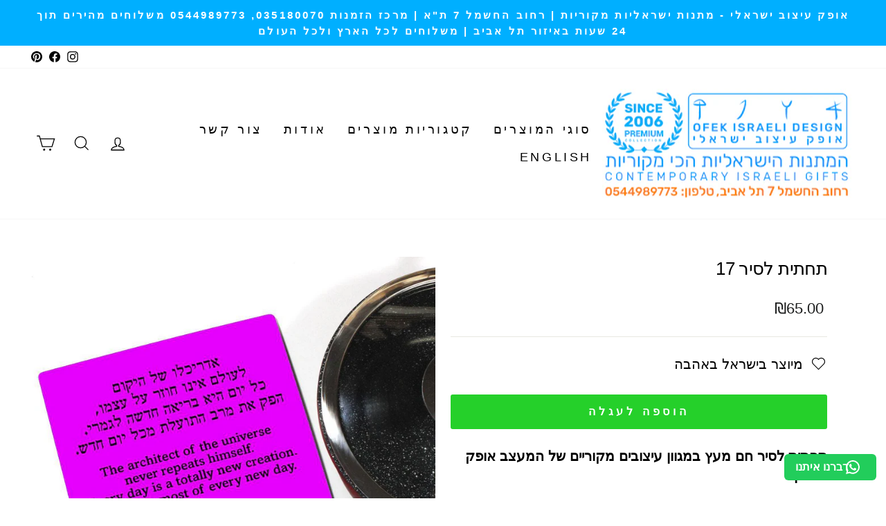

--- FILE ---
content_type: text/javascript; charset=utf-8
request_url: https://ofekwertman.co.il/products/1-30.js
body_size: 669
content:
{"id":4785053794383,"title":"תחתית לסיר 17","handle":"1-30","description":"\u003cdiv style=\"text-align: right;\"\u003e\u003cstrong\u003eתחתית לסיר חם מעץ במגוון עיצובים מקוריים של המעצב אופק ורטמן.\u003c\/strong\u003e\u003c\/div\u003e\n\u003cdiv style=\"text-align: right;\"\u003e\u003cstrong\u003e התחתית עשויה מעץ בגימור מבריק עם מתלה אחורי, התחתית עמידה לחלוטין ברמות חום גבוהות. המשטחים באים עם מתלה אחורי ויכולים לשמש גם כתמונה\u003c\/strong\u003e\u003c\/div\u003e\n\u003cdiv style=\"text-align: right;\"\u003e\u003cstrong\u003eניתן להזמין את התחתיות בעיצוב אישי, עם תמונות או עיצובים מיוחדים בכל כמות מבוקשת.\u003c\/strong\u003e\u003c\/div\u003e\n\u003cdiv style=\"text-align: right;\"\u003e\u003cstrong\u003eמחירים מיוחדים ומעולים להזמנות בכמויות בינוניות וגדולות.\u003c\/strong\u003e\u003c\/div\u003e\n\u003cdiv style=\"text-align: right;\"\u003e\u003cstrong\u003e \u003c\/strong\u003e\u003c\/div\u003e\n\u003cdiv style=\"text-align: right;\"\u003e\u003cstrong\u003e\u003cspan style=\"text-decoration: underline;\"\u003e\u003cspan style=\"color: #ff9900; text-decoration: underline;\"\u003e\u003cspan style=\"color: #ff8000;\"\u003e\u003ca style=\"color: #ff8000; text-decoration: underline;\" href=\"https:\/\/ofekwertman.co.il\/collections\/smart-collection-37\" title=\"תחתית לסיר\"\u003eלמגוון כל סוגי המשטחים לסיר חם מעץ לחצו כאן\u003c\/a\u003e\u003c\/span\u003e\u003cbr\u003e\u003cbr\u003e\u003ca href=\"https:\/\/ofekwertman.co.il\/collections\/smart-collection-37\" title=\"תחתית לסיר חם\"\u003e\u003cimg data-mce-fragment=\"1\" alt=\"\" src=\"https:\/\/cdn.shopify.com\/s\/files\/1\/1031\/2381\/products\/Wooden-Trivet-backside_057d8e72-2244-41eb-a304-bb157843ddbf_480x480.jpg?v=1599722450\" data-mce-src=\"https:\/\/cdn.shopify.com\/s\/files\/1\/1031\/2381\/products\/Wooden-Trivet-backside_057d8e72-2244-41eb-a304-bb157843ddbf_480x480.jpg?v=1599722450\"\u003e\u003c\/a\u003e\u003cbr\u003e\u003c\/span\u003e\u003c\/span\u003e\u003c\/strong\u003e\u003c\/div\u003e","published_at":"2020-09-10T19:49:49+03:00","created_at":"2020-09-10T19:49:49+03:00","vendor":"אופק ורטמן","type":"משטח לסיר חם מעץ","tags":["trivet for hot pot","wooden trivet"],"price":6500,"price_min":6500,"price_max":6500,"available":true,"price_varies":false,"compare_at_price":null,"compare_at_price_min":0,"compare_at_price_max":0,"compare_at_price_varies":false,"variants":[{"id":32581401542735,"title":"Default Title","option1":"Default Title","option2":null,"option3":null,"sku":"","requires_shipping":true,"taxable":false,"featured_image":null,"available":true,"name":"תחתית לסיר 17","public_title":null,"options":["Default Title"],"price":6500,"weight":0,"compare_at_price":null,"inventory_quantity":0,"inventory_management":null,"inventory_policy":"deny","barcode":null,"requires_selling_plan":false,"selling_plan_allocations":[]}],"images":["\/\/cdn.shopify.com\/s\/files\/1\/1031\/2381\/products\/Layer_305_4881314f-b1d7-4d96-92ce-0e2dd4403118.jpg?v=1602899059"],"featured_image":"\/\/cdn.shopify.com\/s\/files\/1\/1031\/2381\/products\/Layer_305_4881314f-b1d7-4d96-92ce-0e2dd4403118.jpg?v=1602899059","options":[{"name":"Title","position":1,"values":["Default Title"]}],"url":"\/products\/1-30","media":[{"alt":"תחתית לסיר חם | עיצוב ישראלי לבית | תחתית לסירים חמים","id":7796549877839,"position":1,"preview_image":{"aspect_ratio":1.0,"height":1000,"width":1000,"src":"https:\/\/cdn.shopify.com\/s\/files\/1\/1031\/2381\/products\/Layer_305_4881314f-b1d7-4d96-92ce-0e2dd4403118.jpg?v=1602899059"},"aspect_ratio":1.0,"height":1000,"media_type":"image","src":"https:\/\/cdn.shopify.com\/s\/files\/1\/1031\/2381\/products\/Layer_305_4881314f-b1d7-4d96-92ce-0e2dd4403118.jpg?v=1602899059","width":1000}],"requires_selling_plan":false,"selling_plan_groups":[]}

--- FILE ---
content_type: text/javascript;charset=utf-8
request_url: https://assets.cloudlift.app/api/assets/upload.js?shop=ofek-design.myshopify.com
body_size: 4670
content:
window.Cloudlift = window.Cloudlift || {};window.Cloudlift.upload = { config: {"app":"upload","shop":"ofek-design.myshopify.com","url":"https://ofekwertman.co.il","api":"https://api.cloudlift.app","assets":"https://cdn.jsdelivr.net/gh/cloudlift-app/cdn@0.14.29","mode":"prod","currencyFormats":{"moneyFormat":"₪{{amount}}","moneyWithCurrencyFormat":"₪{{amount}}"},"resources":["https://cdn.jsdelivr.net/gh/cloudlift-app/cdn@0.14.29/static/app-upload.css","https://cdn.jsdelivr.net/gh/cloudlift-app/cdn@0.14.29/static/app-upload.js"],"locale":"he","i18n":{"upload.config.image.editor.color.exposure":"Exposure","upload.config.file.load.error":"Error during load","upload.config.file.size.notavailable":"Size not available","upload.config.error.required":"Please upload a file","upload.config.image.editor.crop.rotate.right":"Rotate right","upload.config.file.button.undo":"Undo","upload.config.error.fileCountMin":"Please upload at least {min} file(s)","upload.config.image.resolution.expected.min":"Minimum resolution is {minResolution}","upload.config.file.upload.error.revert":"Error during revert","upload.config.image.size.tobig":"Image is too big","upload.config.image.editor.resize.height":"Height","upload.config.error.inapp":"Upload error","upload.config.image.editor.crop.aspect.ratio":"Aspect ratio","upload.config.image.editor.button.cancel":"Cancel","upload.config.image.editor.status.error":"Error loading image…","upload.config.file.button.retry":"Retry","upload.config.error.fileCountMax":"Please upload at most {max} file(s)","upload.config.image.editor.util.markup.text":"Text","upload.config.image.ratio.expected":"Expected image ratio {ratio}","upload.config.file.button.remove":"Remove","upload.config.image.resolution.expected.max":"Maximum resolution is {maxResolution}","upload.config.error.inapp.facebook":"Please open the page outside of Facebook","upload.config.image.editor.util.markup.size":"Size","upload.config.image.size.expected.max":"Maximum size is {maxWidth} × {maxHeight}","upload.config.image.editor.util.markup.select":"Select","upload.config.file.uploading":"Uploading","upload.config.image.editor.resize.width":"Width","upload.config.image.editor.crop.flip.horizontal":"Flip horizontal","upload.config.file.link":"\uD83D\uDD17","upload.config.image.editor.status.loading":"Loading image…","upload.config.error.filePagesMin":"Please upload documents with at least {min} pages","upload.config.image.editor.status.processing":"Processing image…","upload.config.file.loading":"Loading","upload.config.file.upload.canceled":"Upload cancelled","upload.config.file.upload.cancel":"tap to cancel","upload.config.image.editor.crop.rotate.left":"Rotate left","upload.config.file.type.notallowed":"File type not allowed","upload.config.file.type.expected":"Expects {lastType}","upload.config.image.editor.util.markup":"Markup","upload.config.file.button.cancel":"Cancel","upload.config.image.editor.status.waiting":"Waiting for image…","upload.config.file.upload.retry":"tap to retry","upload.config.image.editor.resize.apply":"Apply","upload.config.image.editor.color.contrast":"Contrast","upload.config.file.size.tobig":"File is too large","upload.config.dragdrop":"Drag & Drop your files or <u>Browse</u>","upload.config.file.upload.undo":"tap to undo","upload.config.image.editor.color.saturation":"Saturation","upload.config.error.filePagesMax":"Please upload documents with at most {max} pages","upload.config.file.button.upload":"Upload","upload.config.file.size.waiting":"Waiting for size","upload.config.image.editor.util.color":"Colors","upload.config.error.inputs":"Please fill in all required input fields","upload.config.image.editor.util.markup.circle":"Circle","upload.config.image.type.notsupported":"Image type not supported","upload.config.image.editor.crop.flip.vertical":"Flip vertical","upload.config.image.size.expected.min":"Minimum size is {minWidth} × {minHeight}","upload.config.image.editor.button.reset":"Reset","upload.config.image.ratio.invalid":"Image ratio does not match","upload.config.error.ready":"Please wait for the upload to complete","upload.config.image.editor.crop.zoom":"Zoom","upload.config.file.upload.error.remove":"Error during remove","upload.config.image.editor.util.markup.remove":"Remove","upload.config.image.resolution.max":"Image resolution too high","upload.config.image.editor.util.crop":"Crop","upload.config.image.editor.color.brightness":"Brightness","upload.config.error.fileConvert":"File conversion failed","upload.config.image.editor.util.markup.draw":"Draw","upload.config.image.editor.util.resize":"Resize","upload.config.file.upload.error":"Error during upload","upload.config.image.editor.util.filter":"Filter","upload.config.file.upload.complete":"Upload complete","upload.config.error.inapp.instagram":"Please open the page outside of Instagram","upload.config.image.editor.util.markup.arrow":"Arrow","upload.config.file.size.max":"Maximum file size is {filesize}","upload.config.image.resolution.min":"Image resolution is too low","upload.config.image.editor.util.markup.square":"Square","upload.config.image.size.tosmall":"Image is too small","upload.config.file.button.abort":"Abort","upload.config.image.editor.button.confirm":"Upload"},"level":1,"version":"0.14.29","setup":true,"fields":[{"uuid":"cl11e71bc4","required":false,"hidden":false,"field":"העלאת תמונות","propertyTransform":true,"fieldProperty":"properties","fieldId":"_cl-upload","fieldThumbnail":"_thumbnail","fieldThumbnailPreview":true,"className":"","label":"להעלאת התמונה ","text":"<u>לחצו כאן</u>","selector":"","conditionMode":1,"conditions":[{"field":"product_title","operator":"contains","value":"הדפסה","objects":null,"tags":null},{"field":"product_title","operator":"contains","value":"אישי","objects":null,"tags":null},{"field":"product_title","operator":"contains","value":"בעיצוב","objects":null,"tags":null},{"field":"product_title","operator":"contains","value":"עם תמונה","objects":null,"tags":null},{"field":"product_title","operator":"contains","value":"בהזמנה","objects":null,"tags":null},{"field":"product_title","operator":"contains","value":"הקדשה","objects":null,"tags":null},{"field":"product_title","operator":"contains","value":"מודפסת","objects":null,"tags":null},{"field":"product_title","operator":"contains","value":"מודפסות","objects":null,"tags":null},{"field":"product_title","operator":"contains","value":"הדפסת","objects":null,"tags":null},{"field":"product_title","operator":"equals","value":"מתנת פרידה יצירתית סימניות","objects":null,"tags":null},{"field":"product","operator":"equals","value":"","objects":[{"id":"4723308167247","title":"בקבוק אקולוגי עם קש","handle":null},{"id":"4727659626575","title":"בקבוק אקולוגי עם שם","handle":null},{"id":"4714999447631","title":"בקבוק עם תמונה אישית","handle":null},{"id":"3343266373","title":"בקבוק שתיה אקולוגי","handle":null},{"id":"4726669803599","title":"הדפסה על בקבוק אקולוגי לילדים","handle":null},{"id":"4728426332239","title":"הדפסה על כיסוי דרכון","handle":null},{"id":"5313318725","title":"הדפסה על לוח הודעות מחיק שולחני","handle":null},{"id":"4723315736655","title":"הדפסה על לוח הודעות מחיק שולחני","handle":null},{"id":"4725174141007","title":"הדפסה על לוח מחיק","handle":null},{"id":"4725196685391","title":"הדפסה על לוח מחיק","handle":null},{"id":"4727600349263","title":"הדפסה על לוח מחיק","handle":null},{"id":"5449026501","title":"הדפסה על לוח מחיק גדול","handle":null},{"id":"4723317014607","title":"הדפסה על לוח מחיק גדול","handle":null},{"id":"4725174370383","title":"הדפסה על לוח מחיק גדול","handle":null},{"id":"4721439703119","title":"הדפסה על לוח מחיק עם הקדשה אישית","handle":null},{"id":"4721439047759","title":"הדפסה על לוח מחיק עם תמונה אישית","handle":null},{"id":"5313318149","title":"הדפסה על לוח מחיק קטן","handle":null},{"id":"4723317997647","title":"הדפסה על לוח מחיק קטן","handle":null},{"id":"4723330154575","title":"הדפסה על מגנטים","handle":null},{"id":"4723318685775","title":"הדפסה על מחזיקי מפתחות","handle":null},{"id":"5313323909","title":"הדפסה על מעמד למכתבים","handle":null},{"id":"4723437142095","title":"הדפסה על מעמד לפתקים למסך המחשב","handle":null},{"id":"4723353288783","title":"הדפסה על סט 4 מגנטים בהזמנה אישית","handle":null},{"id":"4723362103375","title":"הדפסה על סיכת ד\"ש","handle":null}],"tags":null},{"field":"product_vendor","operator":"equals","value":"master custom","objects":null,"tags":null},{"field":"product_vendor","operator":"equals","value":"master custom 1","objects":null,"tags":null},{"field":"product_vendor","operator":"equals","value":"master custom 2","objects":null,"tags":null},{"field":"product_vendor","operator":"equals","value":"master custom 3","objects":null,"tags":null},{"field":"product_vendor","operator":"equals","value":"master custom 4","objects":null,"tags":null},{"field":"product_vendor","operator":"equals","value":"master custom 5","objects":null,"tags":null},{"field":"product_title","operator":"contains","value":"עם תמונה","objects":null,"tags":null}],"styles":{"font-family":"-apple-system, BlinkMacSystemFont, 'Segoe UI', Roboto,\nHelvetica, Arial, sans-serif, 'Apple Color Emoji', 'Segoe UI Emoji',\n'Segoe UI Symbol'","label-color":"#555","file-counter":"1","buttons-color":"#fff","label-font-size":"18.0px","label-color-drop":"#555","area-border-radius":"5.0px","file-border-radius":"5.0px","label-font-size-drop":"14.0px","area-background-color":"#eee","file-background-color":"#e6ecff","buttons-background-color":"rgba(0, 0, 0, 0.5)","upload-error-background-color":"#c44e47","upload-success-background-color":"#369763"},"theme":"default","css":"#cl11e71bc4 .cl-upload--label{color:#555;font-size:18px;display:block}#cl11e71bc4 .cl-upload--input-field{margin-bottom:10px}#cl11e71bc4 .cl-upload--input{width:100%;box-sizing:border-box;padding:10px 18px;margin:0;border:1px solid #eee;border-radius:5px}#cl11e71bc4 input[type=checkbox].cl-upload--input,#cl11e71bc4 input[type=radio].cl-upload--input{width:1.2em;cursor:pointer}#cl11e71bc4 input[type=radio].cl-upload--input{vertical-align:middle;margin-right:10px}#cl11e71bc4 input[type=color].cl-upload--input{width:40px;height:40px;cursor:pointer;padding:0;border:0}#cl11e71bc4 input[type=radio]+.cl-upload-color-rect{margin-right:10px;margin-bottom:10px}#cl11e71bc4 input[type=radio]:checked+.cl-upload-color-rect{border:2px solid #404040}#cl11e71bc4 .cl-upload-color-rect{width:30px;height:30px;display:inline-block;vertical-align:middle;border-radius:3px}#cl11e71bc4 .cl-upload--invalid{border-color:#b7423b}#cl11e71bc4 .cl-upload--errors{overflow:hidden;transition:max-height 2s ease-out;max-height:0}#cl11e71bc4 .cl-upload--errors.open{max-height:400px}#cl11e71bc4 .cl-upload--error{text-align:center;font-size:16px;cursor:pointer;position:relative;opacity:1;font-family:-apple-system,BlinkMacSystemFont,'Segoe UI',Roboto,Helvetica,Arial,sans-serif,'Apple Color Emoji','Segoe UI Emoji','Segoe UI Symbol';box-sizing:border-box;color:#fff;background-color:#c44e47;padding:.3rem .7rem;margin-bottom:.7rem;border:1px solid transparent;border-color:#b7423b;border-radius:5px}#cl11e71bc4 .cl-upload--error:after{content:'x';position:absolute;right:1rem;top:.25rem}#cl11e71bc4 .cl-upload--error.dismissed{opacity:0;transition:opacity .3s ease-out}#cl11e71bc4 .filepond--root .filepond--drop-label{min-height:5.5em;padding-bottom:.5em}#cl11e71bc4 .filepond--root .filepond--list-scroller{margin-bottom:2em}#cl11e71bc4 .cl-upload--counter{position:absolute;left:0;right:0;bottom:.5rem;z-index:10;text-align:center;font-size:12px;color:#555;font-weight:bold;font-family:-apple-system,BlinkMacSystemFont,'Segoe UI',Roboto,Helvetica,Arial,sans-serif,'Apple Color Emoji','Segoe UI Emoji','Segoe UI Symbol'}#cl11e71bc4 .filepond--root{font-family:-apple-system,BlinkMacSystemFont,'Segoe UI',Roboto,Helvetica,Arial,sans-serif,'Apple Color Emoji','Segoe UI Emoji','Segoe UI Symbol'}#cl11e71bc4 .filepond--file-action-button{cursor:pointer}#cl11e71bc4 .filepond--drop-label{color:#555}#cl11e71bc4 .filepond--drop-label label{cursor:pointer;width:auto!important;height:auto!important;position:relative!important;color:#555!important;font-size:14px!important}#cl11e71bc4 .filepond--drop-label u{cursor:pointer;text-decoration-color:#555}#cl11e71bc4 .filepond--label-action{text-decoration-color:#555}#cl11e71bc4 .filepond--panel-root{background-color:#eee}#cl11e71bc4 .filepond--panel-root{border-radius:5px}#cl11e71bc4 .filepond--item-panel,#cl11e71bc4 .filepond--file-poster-wrapper,#cl11e71bc4 .filepond--image-preview-wrapper{border-radius:5px}#cl11e71bc4 .filepond--item-panel{background-color:#e6ecff}#cl11e71bc4 .filepond--drip-blob{background-color:#999}#cl11e71bc4 .filepond--file-action-button{background-color:rgba(0,0,0,0.5)}#cl11e71bc4 .filepond--file-action-button{color:#fff}#cl11e71bc4 .filepond--file-action-button:hover,#cl11e71bc4 .filepond--file-action-button:focus{box-shadow:0 0 0 .125em #fff}#cl11e71bc4 .filepond--file{color:#000}#cl11e71bc4 [data-filepond-item-state*='error'] .filepond--item-panel,#cl11e71bc4 [data-filepond-item-state*='invalid'] .filepond--item-panel{background-color:#c44e47}#cl11e71bc4 [data-filepond-item-state*='invalid'] .filepond--file{color:#fff}#cl11e71bc4 [data-filepond-item-state='processing-complete'] .filepond--item-panel{background-color:#369763}#cl11e71bc4 [data-filepond-item-state='processing-complete'] .filepond--file{color:#fff}#cl11e71bc4 .filepond--image-preview-overlay-idle{color:rgba(128,158,255,0.8)}#cl11e71bc4 .filepond--image-preview{background-color:#e6ecff}#cl11e71bc4 .filepond--image-preview-overlay-success{color:#369763}#cl11e71bc4 .filepond--image-preview-overlay-failure{color:#c44e47}","fileMimeTypes":[],"fileMimeTypesValidate":false,"fileSizeMaxPlan":10,"fileMultiple":true,"fileCountMin":0,"fileCountMax":2,"fileCounter":true,"fileQuantity":true,"fileFetch":false,"fileSubmitRemove":true,"fileSubmitClear":false,"fileName":false,"fileGrid":false,"imagePreview":true,"imageSizeValidate":false,"imageThumbnail":true,"imageThumbnailWidth":500,"imageThumbnailHeight":500,"convert":false,"convertInfo":false,"convertInfoPagesQuantity":false,"convertInfoLengthQuantity":false,"pdfMultiPage":false,"pdfTransparent":false,"serverTransform":false,"imageOriginal":false,"imageEditor":false,"imageEditorOpen":true,"imageEditorCropRestrict":false,"imageEditorCropRatios":[{"label":"Free","value":""},{"label":"Portrait","value":"3:2"},{"label":"Square","value":"1:1"},{"label":"Landscape","value":"4:3"}],"imageEditorUtils":[],"imageEditorPintura":false,"inputFields":[{"field":"","type":"text","value":"הערות","label":"","required":false,"min":50,"max":100}],"variantConfigs":[],"variantConfig":false}],"extensions":""}};loadjs=function(){var a=function(){},c={},u={},f={};function o(e,n){if(e){var t=f[e];if(u[e]=n,t)for(;t.length;)t[0](e,n),t.splice(0,1)}}function l(e,n){e.call&&(e={success:e}),n.length?(e.error||a)(n):(e.success||a)(e)}function h(t,r,s,i){var c,o,e=document,n=s.async,u=(s.numRetries||0)+1,f=s.before||a,l=t.replace(/^(css|img)!/,"");i=i||0,/(^css!|\.css$)/.test(t)?((o=e.createElement("link")).rel="stylesheet",o.href=l,(c="hideFocus"in o)&&o.relList&&(c=0,o.rel="preload",o.as="style")):/(^img!|\.(png|gif|jpg|svg)$)/.test(t)?(o=e.createElement("img")).src=l:((o=e.createElement("script")).src=t,o.async=void 0===n||n),!(o.onload=o.onerror=o.onbeforeload=function(e){var n=e.type[0];if(c)try{o.sheet.cssText.length||(n="e")}catch(e){18!=e.code&&(n="e")}if("e"==n){if((i+=1)<u)return h(t,r,s,i)}else if("preload"==o.rel&&"style"==o.as)return o.rel="stylesheet";r(t,n,e.defaultPrevented)})!==f(t,o)&&e.head.appendChild(o)}function t(e,n,t){var r,s;if(n&&n.trim&&(r=n),s=(r?t:n)||{},r){if(r in c)throw"LoadJS";c[r]=!0}function i(n,t){!function(e,r,n){var t,s,i=(e=e.push?e:[e]).length,c=i,o=[];for(t=function(e,n,t){if("e"==n&&o.push(e),"b"==n){if(!t)return;o.push(e)}--i||r(o)},s=0;s<c;s++)h(e[s],t,n)}(e,function(e){l(s,e),n&&l({success:n,error:t},e),o(r,e)},s)}if(s.returnPromise)return new Promise(i);i()}return t.ready=function(e,n){return function(e,t){e=e.push?e:[e];var n,r,s,i=[],c=e.length,o=c;for(n=function(e,n){n.length&&i.push(e),--o||t(i)};c--;)r=e[c],(s=u[r])?n(r,s):(f[r]=f[r]||[]).push(n)}(e,function(e){l(n,e)}),t},t.done=function(e){o(e,[])},t.reset=function(){c={},u={},f={}},t.isDefined=function(e){return e in c},t}();!function(e){loadjs(e.resources,"assets",{success:function(){var n,t="cloudlift."+e.app+".ready";"function"==typeof Event?n=new Event(t):(n=document.createEvent("Event")).initEvent(t,!0,!0),window.dispatchEvent(n)},error:function(e){console.error("failed to load assets",e)}})}(window.Cloudlift.upload.config);